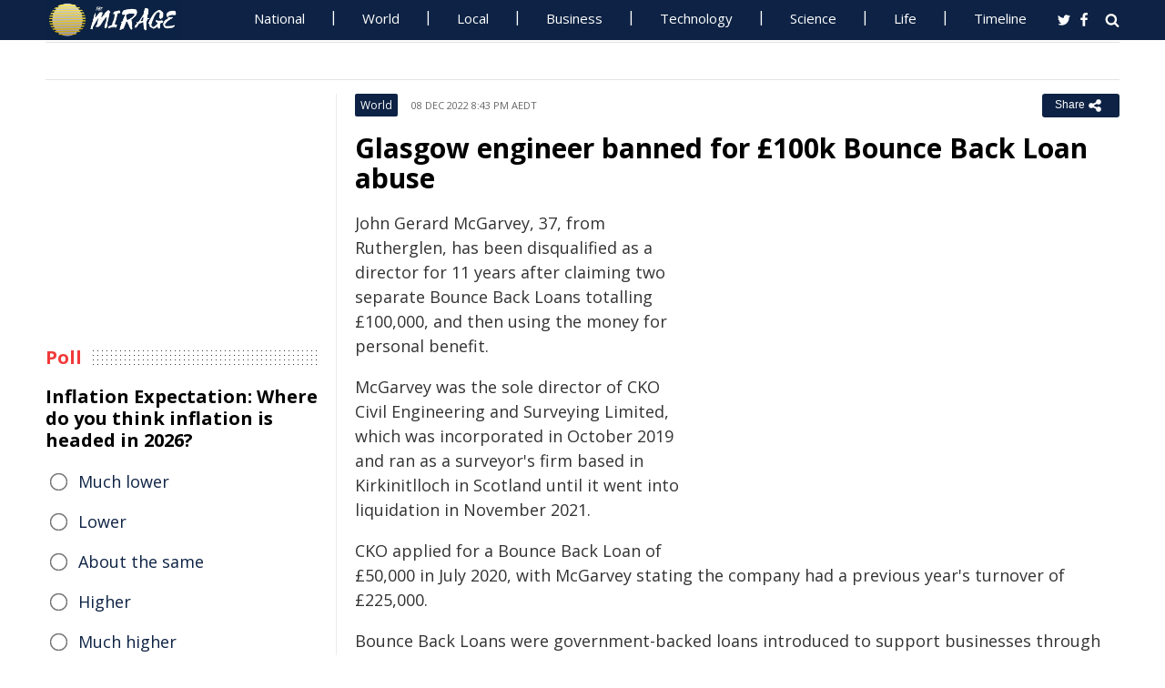

--- FILE ---
content_type: text/html; charset=UTF-8
request_url: https://www.miragenews.com/glasgow-engineer-banned-for-100k-bounce-back-911580/
body_size: 12368
content:
<!DOCTYPE html>
<html lang="en-AU">
<head>
<meta charset="UTF-8">
<meta name="viewport" content="width=device-width, initial-scale=1">
<meta property="fb:pages" content="756916821089723" />
<meta http-equiv="refresh" content="300">
<meta name="robots" content="max-image-preview:large">

<link rel="canonical" href="https://www.miragenews.com/glasgow-engineer-banned-for-100k-bounce-back-911580/">
   <title>Glasgow engineer banned for £100k Bounce Back Loan abuse | Mirage News</title>
<meta name="description" content="John Gerard McGarvey, 37, from Rutherglen, has been disqualified as a director for 11 years after claiming two separate Bounce Back Loans totalling">
<meta property="og:description" content="John Gerard McGarvey, 37, from Rutherglen, has been disqualified as a director for 11 years after claiming two separate Bounce Back Loans totalling">

<meta property="og:site_name" content="Mirage News">
<meta property="article:publisher" content="https://www.facebook.com/miragenews" />
<meta property="og:locale" content="en_AU" />
<meta property="og:url" content="https://www.miragenews.com/glasgow-engineer-banned-for-100k-bounce-back-911580/" />
<meta property="og:title" content="Glasgow engineer banned for £100k Bounce Back Loan abuse" />
<meta property="og:image:width" content="450" />
<meta property="og:image:height" content="250" />
<meta property="og:type" content="website" />
 <meta property="og:image" content="/assets/static/govuk-opengraph-image-dade2dad5775023b0568381c4c074b86318194edb36d3d68df721eea7deeac4b.png" />
<script type='application/ld+json'>{"@context":"https://schema.org","@type":"Organization","name":"Mirage News","url":"https://www.miragenews.com","logo":"https://www.miragenews.com/wp-content/themes/mirage/images/mirage_lg.png","sameAs":["https://www.facebook.com/miragenews/","https://twitter.com/MiragenewsCom"],"description":"Wollongong-based online news outlet covering Australia and beyond. If you have anything newsworthy - a story, video or picture to share with us, please email us.","address":{"@type":"PostalAddress","streetAddress":"Squires Way","addressLocality":"Wollongong","addressRegion":"Australia"},"contactPoint":[{"@type":"ContactPoint","contactType":"customer service","contactOption":"TollFree","email":"contact@miragenews.com","productSupported":"News","availableLanguage":["English"],"areaServed":"AU"}]}</script>

<script type='application/ld+json'>{"@context":"https://schema.org","@type":"WebSite","url":"https://www.miragenews.com/","potentialAction":{"@type":"SearchAction","target":"https://www.miragenews.com/search/?s={search_term}","query-input":"required name=search_term"}}</script>

<!-- partial head and title -->

<link rel="icon" type="image/png" sizes="96x96" href="/favicon-96x96.png">
<link rel="icon" type="image/png" sizes="32x32" href="/favicon-32x32.png">
<link rel="icon" type="image/png" sizes="16x16" href="/favicon-16x16.png">
<link rel="apple-touch-icon" sizes="180x180" href="/apple-touch-icon.png">
<link rel="manifest" href="/manifest.json">
<link rel="mask-icon" href="/safari-pinned-tab.svg" color="#5bbad5">
<meta name="msapplication-TileColor" content="#ffffff">
<meta name="theme-color" content="#0d2244">

<link href="https://fonts.googleapis.com/css2?family=Open+Sans:ital,wght@0,400;0,500;0,700;1,400&display=swap" rel="stylesheet">

<link href="https://www.miragenews.com/css/app.css?v=1729657442" rel="stylesheet">


<!-- Google tag (gtag.js) -->
<script async src="https://www.googletagmanager.com/gtag/js?id=G-8F1M85GY8L" type="c423f608a3579d234005f115-text/javascript"></script>
<script type="c423f608a3579d234005f115-text/javascript">
  window.dataLayer = window.dataLayer || [];
  function gtag(){dataLayer.push(arguments);}
  gtag('js', new Date());

  gtag('config', 'G-8F1M85GY8L');
</script>
</head>

<body class="single single-post post-template-default">

<header id="header">
		
	
				<div class="top main-color-bg">

					<div class="inner-wrap">
<div class="d-logo logo">
	<a target="_top" href="/" title="Mirage News">

<img src="/images/mirage.news-logo.png">
									


								</a>
</div>

<div id="main-menu" class="top-menu"><ul id="menu-menu" class="menu"><li id="menu-item-85" class="menu-item menu-item-type-taxonomy menu-item-object-category menu-item-85"><a target="_top" href="/category/national/">National</a></li><li id="menu-item-86" class="menu-item menu-item-type-taxonomy menu-item-object-category menu-item-has-children menu-item-86"><a target="_top" href="/category/world/">World</a><ul class="sub-menu"><li id="menu-item-214984" class="menu-item menu-item-type-custom menu-item-object-custom menu-item-214984"><a target="_top" href="/tag/canada/">Canada</a></li><li id="menu-item-214985" class="menu-item menu-item-type-custom menu-item-object-custom menu-item-214985"><a target="_top" href="/tag/new-zealand/">New Zealand</a></li><li id="menu-item-214986" class="menu-item menu-item-type-custom menu-item-object-custom menu-item-214986"><a target="_top" href="/tag/uk/">UK</a></li></ul></li><li id="menu-item-214980" class="menu-item menu-item-type-taxonomy menu-item-object-category menu-item-has-children menu-item-214980"><a target="_top" href="/category/national/local/">Local</a><ul class="sub-menu"><li id="menu-item-514151" class="menu-item menu-item-type-custom menu-item-object-custom menu-item-514151"><a target="_top" href="/tag/australia/">Australia</a></li><li id="menu-item-514152" class="menu-item menu-item-type-custom menu-item-object-custom menu-item-514152"><a target="_top" href="/tag/government/">Government</a></li><li id="menu-item-514153" class="menu-item menu-item-type-custom menu-item-object-custom menu-item-514153"><a target="_top" href="/tag/local-council/">Local Council</a></li><li id="menu-item-214992" class="menu-item menu-item-type-custom menu-item-object-custom menu-item-214992"><a target="_top" href="/tag/police/">Police News</a></li></ul></li><li id="menu-item-89" class="menu-item menu-item-type-taxonomy menu-item-object-category menu-item-89"><a target="_top" href="/category/business/">Business</a></li><li id="menu-item-87" class="menu-item menu-item-type-taxonomy menu-item-object-category menu-item-87"><a target="_top" href="/category/technology/">Technology</a></li><li id="menu-item-88" class="menu-item menu-item-type-taxonomy menu-item-object-category menu-item-has-children menu-item-88"><a target="_top" href="/category/science/">Science</a><ul class="sub-menu"><li id="menu-item-214981" class="menu-item menu-item-type-taxonomy menu-item-object-category menu-item-214981"><a target="_top" href="/category/science/education/">Education</a></li></ul></li><li id="menu-item-91" class="menu-item menu-item-type-taxonomy menu-item-object-category menu-item-has-children menu-item-91"><a target="_top" href="/category/life/">Life</a><ul class="sub-menu"><li id="menu-item-94" class="menu-item menu-item-type-taxonomy menu-item-object-category menu-item-94"><a target="_top" href="/category/life/health/">Health</a></li><li id="menu-item-214978" class="menu-item menu-item-type-taxonomy menu-item-object-category menu-item-214978"><a target="_top" href="/category/life/social/">Social</a></li><li id="menu-item-214979" class="menu-item menu-item-type-taxonomy menu-item-object-category menu-item-214979"><a target="_top" href="/category/life/travel/">Travel</a></li><li id="menu-item-214991" class="menu-item menu-item-type-taxonomy menu-item-object-category menu-item-214991"><a target="_top" href="/category/sport/">Sport</a></li><li id="menu-item-514154" class="menu-item menu-item-type-custom menu-item-object-custom menu-item-514154"><a target="_top" href="/tag/university/">University News</a></li></ul></li><li id="menu-item-358987" class="menu-item menu-item-type-custom menu-item-object-custom menu-item-358987"><a target="_top" href="/archives/">Timeline</a></li></ul>
	<select class="select-menu"><option value="#" disabled="" selected>Menu ☰</option></select></div>
						
		
						<div class="search">
							<i class="fa fa-search"></i>
							 
						</div>
						
						<div class="social">
							<ul class="list">
							 
							 
								<li><a rel="noopener" class="twitter" target="_blank" href="https://twitter.com/miragenewscom"><i class="fa fa-twitter"></i></a></li>
							 
								<li><a rel="noopener" class="fb" target="_blank" href="https://www.facebook.com/miragenews"><i class="fa fa-facebook"></i></a></li>
						 
							  
							
							
							</ul>
						</div>
					</div>
				</div>
			 
			
			<div class="logo-wrap clearfix mlogom">
				<div class="inner-wrap">


					<div class="menu-section clearfix">

<nav id="main-menu2" class="clearfix"> 



							 <!-- primary menu --> 
						</nav>
					</div>
					
				</div>				
			</div>			
			
			
<!--# block name="ticker" --><!-- ticker -->
<div class="ticker-section">
	<div class="inner-wrap">
		<div class="ticker" style="visibility: hidden;">
<div class="title">
<i class="fa fa-angle-right"></i>
<span class="main-color">Latest</span> </div>

<ul  class="ticker_post_s">
<li><a href="/angelini-pharma-names-sergio-marullo-di-1605393/">Angelini Pharma Names Sergio Marullo Di Condojanni CEO</a></li>	
<li><a href="/rebelo-de-sousa-marks-50-years-in-council-of-1605391/">Rebelo De Sousa Marks 50 Years in Council of Europe</a></li>	
<li><a href="/using-ai-to-avoid-workplace-accidents-waiting-1605389/">Using AI To Avoid Workplace Accidents Waiting To Happen</a></li>	
<li><a href="/community-midwives-cut-preterm-birth-risk-by-45-1605388/">Community Midwives Cut Preterm Birth Risk by 45%</a></li>	
<li><a href="/man-dies-after-atv-rolls-near-orange-1605387/">Man Dies After ATV Rolls Near Orange</a></li>	
<li><a href="/julich-joins-new-quantum-and-environmental-1605385/">Jülich Joins New Quantum and Environmental Projects</a></li>	
<li><a href="/magnetic-avalanche-on-sun-1605383/">Magnetic Avalanche On Sun</a></li>	
<li><a href="/career-anxiety-fuels-rise-in-authoritarianism-1605381/">Career Anxiety Fuels Rise in Authoritarianism</a></li>	
<li><a href="/magnetic-avalanches-fuel-solar-flares-1605380/">Magnetic Avalanches Fuel Solar Flares</a></li>	
<li><a href="/leapspace-launches-ai-workspace-built-on-1605378/">LeapSpace Launches: AI Workspace Built on Trusted Science</a></li>	

	</ul>
		</div></div> 

</div>
		
		<!--# endblock -->
                 <!--# include virtual="/__cache/transient/ticker" stub="ticker" -->
			
			
	</header>	

<script defer src="https://www.miragenews.com/js/jq.js" type="c423f608a3579d234005f115-text/javascript"></script>

	<section id="main">

		<div class="inner-wrap">
		
		     
    <div class="wide-content">
 
       <div id="post-911580" class="post-911580 post type-post status-publish format-standard has-post-thumbnail hentry" data-animation="fadeInRight" itemscope itemtype="//schema.org/NewsArticle"> 
<meta itemscope itemprop="mainEntityOfPage"  itemType="https://schema.org/WebPage"/>
    <article> 
    <div class="entry-meta meta-top">
    
    <div class="vcard author hide">
 <a class="url fn org" href="//www.miragenews.com">Mirage News</a>
</div>
<div itemprop="publisher" class="hide"  itemscope itemtype="//schema.org/Organization">
          <span itemprop="name">
            Mirage News
          </span>
          <div class="hide" itemprop="logo" itemscope itemtype="https://schema.org/ImageObject">
                  <meta itemprop="url" content="/wp-content/themes/mirage/images/mirage-news.svg">
          </div>
    </div>
    <span itemprop="author"  class="hide"  itemscope itemtype="//schema.org/Organization">
          <span itemprop="name">
            Mirage News
          </span>
    </span>

        <span class="cat"> 

                           <div class="entry-cat-bg main-color-bg"><a href="/category/world/">World</a></div>
            
        </span>
           

        <span class="date updated published-date" itemprop="datePublished" content="2022-12-08T09:43:22+00:00">08 Dec 2022 8:43 pm AEDT</span>
         

        <abbr class="foo date hide" itemprop="dateModified" content="2022-12-08T09:43:22+00:00" title="2022-12-08T09:43:22+00:00">Date Time</abbr>
        
        <div class="share-links">
            <button class="better-share"><span>Share </span><i class="fa fa-share-alt fa-lg"></i></button>
        </div>      
    </div>
    
    <div class="entry-wrap">
        

        
        <div class="entry-innerwrap">
            
            <header class="entry-header">                                   
                <h1 class="entry-title" itemprop="headline">Glasgow engineer banned for £100k Bounce Back Loan abuse</h1>
            </header>
<div class="mb-1 rem-i-s h-280 m-295">
<!-- include link at the top -->
<!-- Responsive Alta -->
<ins class="adsbygoogle"
     style="display:block"
     data-ad-client="ca-pub-4000288052572090"
     data-ad-slot="2098406169"
     data-ad-format="auto"></ins>
<script data-cfasync="false">
     (adsbygoogle = window.adsbygoogle || []).push({});
</script>
</div>


         



                        
            <div class="entry-content"> 
            <div itemprop="image" itemscope itemtype="https://schema.org/ImageObject">
<meta itemprop="width" content="1200">
<meta itemprop="height" content="800">
 <meta itemprop="url" content="/assets/static/govuk-opengraph-image-dade2dad5775023b0568381c4c074b86318194edb36d3d68df721eea7deeac4b.png">
</div>
<div class="thumbnail single-post-thumbnail">

<!-- move here ad from under title -->          

<div class="img-450_250 not-in-mob" style="min-height:280px">
<!-- google here -->
    <!-- include link at the top -->
    <!-- Responsive 1 -->
<ins class="adsbygoogle"
     style="display:block"
     data-ad-client="ca-pub-4000288052572090"
     data-ad-slot="5191473366"
     data-ad-format="auto"></ins>
<script data-cfasync="false">
     (adsbygoogle = window.adsbygoogle || []).push({});
</script>
</div>


</div>

        <section itemprop="articleBody" class="main-article-body of-type-Gov">

        <div class="gem-c-govspeak govuk-govspeak direction-ltr" data-module="govspeak">    <div class="govspeak"><p>John Gerard McGarvey, 37, from Rutherglen, has been disqualified as a director for 11 years after claiming two separate Bounce Back Loans totalling &pound;100,000, and then using the money for personal benefit.</p><p>McGarvey was the sole director of CKO Civil Engineering and Surveying Limited, which was incorporated in October 2019 and ran as a surveyor's firm based in Kirkinitlloch in Scotland until it went into liquidation in November 2021.</p><p>CKO applied for a Bounce Back Loan of &pound;50,000 in July 2020, with McGarvey stating the company had a previous year's turnover of &pound;225,000.</p><p>Bounce Back Loans were government-backed loans introduced to support businesses through the pandemic. Under the rules of the scheme, companies could apply for loans of up to 25% of their 2019 turnover, allowing them to borrow from &pound;2,000 to a maximum of &pound;50,000, as long as the money was to be used for the economic benefit of the business.</p><p>Businesses were not allowed to apply for an additional loan unless they had originally borrowed less than the maximum amount.</p><p>But CKO applied for a second Bounce Back Loan of &pound;50,000 just four weeks later, in August 2020. This time McGarvey applied to a different bank and stated that the business had a previous year's turnover of &pound;218,000.</p><p>The company struggled to survive post-Covid, and went into liquidation owing around &pound;183,000, which triggered an Investigation by the Insolvency Service.</p><p>Investigators discovered that McGarvey had applied for two loans - which was against the rules of the scheme - and had exaggerated CKO's turnover both times. The company's most recent accounts showed a turnover of only around &pound;46,400.</p><p>They also discovered that McGarvey had used the full &pound;100,000 for his own gain, rather than to support his business.</p><p>The Secretary of State accepted a disqualification undertaking from John Gerard McGarvey after he did not dispute he caused CKO to receive two Bounce Back Loans totalling &pound;100,000 to which the business wasn't entitled, and then used money for his personal benefit, rather than for the economic benefit of the business.</p><p>His disqualification started on 28 October this year and lasts for 11 years.</p><p>The disqualification undertaking prevents McGarvey from directly, or indirectly, becoming involved in the promotion, formation or management of a company, without the permission of the court.</p><p>Steven McGinty, Investigation Manager, said:</p><p>"Not only did John McGarvey grossly exaggerate the company's turnover to secure an initial loan, he also applied to a second bank for another loan his company wasn't entitled to. To compound his actions, he used the money for his personal gain.</p><p>"His 11-year ban should serve as a warning that if you abuse government support, we will use our full powers to bring you to account."</p><h2 id="notes-to-editors">Notes</h2><p>John Gerard McGarvey is from Rutherglen. His date of birth is March 1985</p><p>CKO Civil Engineering and Surveying Limited (company number - SC643915)</p><p>Disqualification undertakings are the administrative equivalent of a disqualification order but do not involve court proceedings.</p><p>Persons subject to a disqualification order are bound by a <a href="https://www.gov.uk/government/publications/corporate-insolvency-effect-of-a-disqualification-order" class="govuk-link">range of restrictions</a>.</p><p><a href="https://www.gov.uk/government/organisations/insolvency-service" class="govuk-link"></a></p></div>
</div>

 
<!-- include link at the top -->
<ins class="adsbygoogle"
     style="display:block; text-align:center;"
     data-ad-layout="in-article"
     data-ad-format="fluid"
     data-ad-client="ca-pub-4000288052572090"
     data-ad-slot="3908435902"
     data-full-width-responsive="true"
     ></ins>
<script data-cfasync="false">
     (adsbygoogle = window.adsbygoogle || []).push({});
</script>

 
<div class="clear" style="">
    /Public Release.  This material from the originating organization/author(s) might be of the point-in-time nature, and edited for clarity, style and length. Mirage.News does not take institutional positions or sides, and all views, positions, and conclusions expressed herein are solely those of the author(s).View in full <a rel='noopener' style='color:#999;text-decoration:underline;' href='https://www.gov.uk/government/news/glasgow-engineer-banned-for-100k-bounce-back-loan-abuse'  rel='nofollow'  target='_blank'>here</a>.
        

</div>


       </section>
                
            </div><!-- /entry-content -->

            
            
            <div class="entry-footer">
                
                

                <div class="footer-wrap">
                   
    
    <div class="donate" style="
    clear: both;
">

<div style="width:270px;margin:auto;padding-top: 10px;">

<form action="https://www.paypal.com/cgi-bin/webscr" method="post" target="_blank" style="    margin: auto;
    width: 157px;text-align:center;max-height: 50px;">
<input type="hidden" name="cmd" value="_s-xclick">
<input type="hidden" name="hosted_button_id" value="BJS7ZUFB6GGGY">
<input type="image" src="https://cdn1.miragenews.com/wp-content/themes/mirage/images/donatep1.png" border="0" name="submit" alt="PayPal – The safer, easier way to donate online!" style="max-width:157px">


</form>

<div id="donation-text"><span class="why-donate">Why?</span></div>
</div>

<div class="hide whydonate" style="font-size:14px;color:#000">
Well, unlike many news organisations, we have no sponsors, no corporate or ideological interests. We don't put up a paywall – we believe in free access to information of public interest. 
<br>
Media ownership in Australia is one of the most concentrated in the world (<a target="_blank" href="/about-us/" style="color:#999;text-decoration:underline;">Learn more</a>). Since the trend of consolidation is and has historically been upward, fewer and fewer individuals or organizations control increasing shares of the mass media in our country. According to independent assessment, about 98% of the media sector is held by three conglomerates. This tendency is not only totally unacceptable, but also to a degree frightening). <a target="_blank" href="/about-us/" style="color:#999;text-decoration:underline;">Learn more here</a>
<br>We endeavour to provide the community with real-time access to true unfiltered news firsthand from primary sources. 
It is a bumpy road with all sorties of difficulties. 
<br>
We can only achieve this goal together. Our website is open to any citizen journalists and organizations who want to contribute, publish high-quality insights or send media releases to improve public access to impartial information. You and we have the right to know, learn, read, hear what and how we deem appropriate.
<br>
Your support is greatly appreciated.  
<br>
<strong>All donations are kept completely private and confidential.</strong>
<br>
<strong>Thank you in advance!</strong>
</div>


</div>

 

<div class="entry-tags"><span>Tags:</span>
           
           <a href="/tag/uk/" rel="tag">UK</a>       
     
     
           , <a href="/tag/court/" rel="tag">court</a>       
     
     
           , <a href="/tag/business/" rel="tag">business</a>       
     
     
           , <a href="/tag/money/" rel="tag">money</a>       
     
     
           , <a href="/tag/director/" rel="tag">director</a>       
     
     
           , <a href="/tag/investigation/" rel="tag">investigation</a>       
     
     
           , <a href="/tag/dispute/" rel="tag">dispute</a>       
     
     
           , <a href="/tag/government/" rel="tag">Government</a>       
     
     
           , <a href="/tag/scotland/" rel="tag">Scotland</a>       
     
     
           , <a href="/tag/abuse/" rel="tag">abuse</a>       
     
     
           , <a href="/tag/secretary/" rel="tag">Secretary</a>       
     
     
           , <a href="/tag/engineering/" rel="tag">Engineering</a>       
     
     
           , <a href="/tag/rutherglen/" rel="tag">Rutherglen</a>       
     
     
           , <a href="/tag/uk-government/" rel="tag">UK Government</a>       
     
     
           , <a href="/tag/secretary-of-state/" rel="tag">secretary of state</a>       
     
     
           , <a href="/tag/pandemic/" rel="tag">pandemic</a>       
     
     
           , <a href="/tag/civil-engineering/" rel="tag">civil engineering</a>       
     
     
           , <a href="/tag/management/" rel="tag">management</a>       
     
        </div> 
    
                

                    

                </div>
                


            </div><!-- /entry-footer -->
            
        </div><!--- /entry-innerwrap -->

    </div>
    </article> 
</div><!-- /post-911580 -->



<!--# block name="related--15" --><div class="related-posts" data-from-dats="false">

			<h3>You might also like</h3>
<div style="height:auto;width:100%">
            <!-- google here -->
<!-- include link at the top -->
<!-- Matched content units resp -->
<ins class="adsbygoogle"
     style="display:block"
     data-ad-client="ca-pub-4000288052572090"
     data-ad-slot="2334146167"
     data-ad-format="autorelaxed" 
data-matched-content-rows-num="6,4"
     data-matched-content-columns-num="1,3"
     data-matched-content-ui-type="image_sidebyside,image_stacked"
></ins>
<script data-cfasync="false">
(adsbygoogle = window.adsbygoogle || []).push({});
</script>

</div>
			<div class="post-list">
											<div class="one-third">
							 
								<div class="thumb">
									<a target="_top" href="/why-walk-the-hidden-benefits-of-walking-1004352/">
<img width="260" height="145" loading="lazy" referrerpolicy="no-referrer" src="https://cdn1.miragenews.com/tmp_cache?cdn=cdn.pixabay.com%2Fphoto%2F2018%2F09%2F18%2F21%2F08%2Fcouple-3687274_640.jpg" class="lazy img-260_145 size-wt260_145 wp-post-image" alt="" loading="lazy" />

										 
								</div>
							 

							 
							<h5><a target="_top" href="/why-walk-the-hidden-benefits-of-walking-1004352/">Why Walk? The Hidden Benefits of Walking</a></h5>	
							

						</div>
												<div class="one-third">
							 
								<div class="thumb">
									<a target="_top" href="/history-and-evolution-of-graffiti-is-it-art-or-1019704/">
<img width="260" height="145" loading="lazy" referrerpolicy="no-referrer" src="https://cdn1.miragenews.com/tmp_cache?cdn=cdn.pixabay.com%2Fphoto%2F2016%2F05%2F08%2F22%2F44%2Fgraffiti-1380108_640.jpg" class="lazy img-260_145 size-wt260_145 wp-post-image" alt="" loading="lazy" />

										 
								</div>
							 

							 
							<h5><a target="_top" href="/history-and-evolution-of-graffiti-is-it-art-or-1019704/">History and Evolution of Graffiti: Is It Art or Vandalism?</a></h5>	
							

						</div>
												<div class="one-third col-last">
							 
								<div class="thumb">
									<a target="_top" href="/lottery-scandals-when-luck-takes-a-dark-turn-1064569/">
<img width="260" height="145" loading="lazy" referrerpolicy="no-referrer" src="https://cdn1.miragenews.com/tmp_cache?cdn=cdn.pixabay.com%2Fphoto%2F2021%2F02%2F11%2F17%2F00%2Fballs-6005924_640.jpg" class="lazy img-260_145 size-wt260_145 wp-post-image" alt="" loading="lazy" />

										 
								</div>
							 

							 
							<h5><a target="_top" href="/lottery-scandals-when-luck-takes-a-dark-turn-1064569/">Lottery Scandals: When Luck Takes a Dark Turn</a></h5>	
							

						</div>
												<div class="one-third">
							 
								<div class="thumb">
									<a target="_top" href="/hidden-link-between-your-birth-month-and-your-1009047/">
<img width="260" height="145" loading="lazy" referrerpolicy="no-referrer" src="https://cdn1.miragenews.com/tmp_cache?cdn=cdn.pixabay.com%2Fphoto%2F2015%2F06%2F25%2F17%2F56%2Fbaby-821625_1280.jpg" class="lazy img-260_145 size-wt260_145 wp-post-image" alt="" loading="lazy" />

										 
								</div>
							 

							 
							<h5><a target="_top" href="/hidden-link-between-your-birth-month-and-your-1009047/">Hidden Link Between Your Birth Month and Your Health</a></h5>	
							

						</div>
												<div class="one-third">
							 
								<div class="thumb">
									<a target="_top" href="/blue-energy-power-generation-from-saltwater-1039123/">
<img width="260" height="145" loading="lazy" referrerpolicy="no-referrer" src="https://cdn1.miragenews.com/tmp_cache?cdn=cdn.pixabay.com%2Fphoto%2F2015%2F01%2F09%2F17%2F34%2Ftorres-del-paine-594594_640.jpg" class="lazy img-260_145 size-wt260_145 wp-post-image" alt="" loading="lazy" />

										 
								</div>
							 

							 
							<h5><a target="_top" href="/blue-energy-power-generation-from-saltwater-1039123/">Blue Energy: Power Generation from Saltwater</a></h5>	
							

						</div>
												<div class="one-third col-last">
							 
								<div class="thumb">
									<a target="_top" href="/the-power-of-breakfast-and-how-to-start-your-1009139/">
<img width="260" height="145" loading="lazy" referrerpolicy="no-referrer" src="https://cdn1.miragenews.com/tmp_cache?cdn=cdn.pixabay.com%2Fphoto%2F2020%2F12%2F30%2F00%2F13%2Ffruit-5871971_640.jpg" class="lazy img-260_145 size-wt260_145 wp-post-image" alt="" loading="lazy" />

										 
								</div>
							 

							 
							<h5><a target="_top" href="/the-power-of-breakfast-and-how-to-start-your-1009139/">The Power of Breakfast and How to Start Your Day Right</a></h5>	
							

						</div>
										 
			</div>



		</div>


<!--# endblock -->
                 <!--# include virtual="/__cache/transient/related--15" stub="related--15" -->






</div><!-- /content --> 

 <div id="sidebar-left" class="sidebar">
   
    <aside id="text-12" class="widget widget_text" data-animation="fadeInUp"><div class="textwidget"><div class="h-250 rem-i-s">
        
<!-- vertical display for single top -->
<ins class="adsbygoogle"
       style="display:block"
     data-ad-client="ca-pub-4000288052572090"
     data-ad-slot="7666069622"
    data-ad-format="auto"></ins>
<script data-cfasync="false">
     (adsbygoogle = window.adsbygoogle || []).push({});
</script></div>

    </div></aside>

    <aside id="polls-widget" class="widget widget_polls-widget">
	
	<div class="widget-title"><h4><span>Poll</span></h4></div>
	<div id="polls" class="wp-polls">

<form id="polls_form" class="wp-polls-form" data-d="102" data-nonce="vSa95810217689856047Yppt">


<h4>Inflation Expectation: Where do you think inflation is headed in 2026?
	</h4>
<div class="wp-polls-ans">
	<ul class="wp-polls-ul" >
    <li id="ans-1"><input type="radio" name="ans" value="1"> 
	<label>Much lower</label><i class="p-r"></i><i class="p-b"></i></li>
    <li id="ans-2"><input type="radio" name="ans" value="2"> 
	<label>Lower</label><i class="p-r"></i><i class="p-b"></i></li>
    <li id="ans-3"><input type="radio" name="ans" value="3"> 
	<label>About the same</label><i class="p-r"></i><i class="p-b"></i></li>
    <li id="ans-4"><input type="radio" name="ans" value="4"> 
	<label>Higher</label><i class="p-r"></i><i class="p-b"></i></li>
    <li id="ans-5"><input type="radio" name="ans" value="5"> 
	<label>Much higher</label><i class="p-r"></i><i class="p-b"></i></li>
 

</ul>
<i class="total"></i>
<p class="actions">
	<a data-t="b" href="#">« Back</a>
	<a href="#" data-t="v">Vote</a><a data-t="r" href="#">Results »</a></p>

	<small class="msgbox"></small>
</div>


</form>
</div>



</aside>



<aside id="wt_popular_tabs_widget-3" class="widget widget_tabs">
<!--# block name="timeline" --><div class="section-left sidetabs">		

			<div class="tab-titles">
				<ul class="list">
					<li class="active"><a target="_top" href="/archives/">Timeline</a></li>
				</ul>
			</div>
			
			<div class="tabs-content-container">
			
				<div id="tab1-content" class="tab-content">	
					
								

							
							    

								
								<div class="item-post">
									<div class="post-right">										
										<h5><a target="_top" href="/angelini-pharma-names-sergio-marullo-di-1605393/">Angelini Pharma Names Sergio Marullo Di Condojanni CEO</a></h5>
										<div class="entry-meta">						 
											<span content="2026-01-21T08:48:54+00:00" class="date">21 Jan 2026 7:48 pm AEDT</span>			
										</div>					
									</div>
								</div>
																

							
							    

								
								<div class="item-post">
									<div class="post-right">										
										<h5><a target="_top" href="/rebelo-de-sousa-marks-50-years-in-council-of-1605391/">Rebelo De Sousa Marks 50 Years in Council of Europe</a></h5>
										<div class="entry-meta">						 
											<span content="2026-01-21T08:42:16+00:00" class="date">21 Jan 2026 7:42 pm AEDT</span>			
										</div>					
									</div>
								</div>
																

							
							    

								
								<div class="item-post">
									<div class="post-right">										
										<h5><a target="_top" href="/using-ai-to-avoid-workplace-accidents-waiting-1605389/">Using AI To Avoid Workplace Accidents Waiting To Happen</a></h5>
										<div class="entry-meta">						 
											<span content="2026-01-21T08:34:23+00:00" class="date">21 Jan 2026 7:34 pm AEDT</span>			
										</div>					
									</div>
								</div>
																

							
							    

								
								<div class="item-post">
									<div class="post-right">										
										<h5><a target="_top" href="/community-midwives-cut-preterm-birth-risk-by-45-1605388/">Community Midwives Cut Preterm Birth Risk by 45%</a></h5>
										<div class="entry-meta">						 
											<span content="2026-01-21T08:30:18+00:00" class="date">21 Jan 2026 7:30 pm AEDT</span>			
										</div>					
									</div>
								</div>
																

							
							    

								
								<div class="item-post">
									<div class="post-right">										
										<h5><a target="_top" href="/man-dies-after-atv-rolls-near-orange-1605387/">Man Dies After ATV Rolls Near Orange</a></h5>
										<div class="entry-meta">						 
											<span content="2026-01-21T08:28:34+00:00" class="date">21 Jan 2026 7:28 pm AEDT</span>			
										</div>					
									</div>
								</div>
																

							
							    

								
								<div class="item-post">
									<div class="post-right">										
										<h5><a target="_top" href="/julich-joins-new-quantum-and-environmental-1605385/">Jülich Joins New Quantum and Environmental Projects</a></h5>
										<div class="entry-meta">						 
											<span content="2026-01-21T08:22:33+00:00" class="date">21 Jan 2026 7:22 pm AEDT</span>			
										</div>					
									</div>
								</div>
																

							
							    
							    <div style="margin:15px 0;margin-top:0">
                                 
							    	 <ins class="adsbygoogle"
     style="display:block"
     data-ad-format="fluid"
     data-ad-layout-key="-eg+h-1i-49+dg"
     data-ad-client="ca-pub-4000288052572090"
     data-ad-slot="1358622787"></ins>
<script data-cfasync="false">
     (adsbygoogle = window.adsbygoogle || []).push({});
</script>

							    </div>

							    

								
								<div class="item-post">
									<div class="post-right">										
										<h5><a target="_top" href="/magnetic-avalanche-on-sun-1605383/">Magnetic Avalanche On Sun</a></h5>
										<div class="entry-meta">						 
											<span content="2026-01-21T08:22:19+00:00" class="date">21 Jan 2026 7:22 pm AEDT</span>			
										</div>					
									</div>
								</div>
																

							
							    

								
								<div class="item-post">
									<div class="post-right">										
										<h5><a target="_top" href="/career-anxiety-fuels-rise-in-authoritarianism-1605381/">Career Anxiety Fuels Rise in Authoritarianism</a></h5>
										<div class="entry-meta">						 
											<span content="2026-01-21T08:20:18+00:00" class="date">21 Jan 2026 7:20 pm AEDT</span>			
										</div>					
									</div>
								</div>
																

							
							    

								
								<div class="item-post">
									<div class="post-right">										
										<h5><a target="_top" href="/magnetic-avalanches-fuel-solar-flares-1605380/">Magnetic Avalanches Fuel Solar Flares</a></h5>
										<div class="entry-meta">						 
											<span content="2026-01-21T08:16:43+00:00" class="date">21 Jan 2026 7:16 pm AEDT</span>			
										</div>					
									</div>
								</div>
																

							
							    

								
								<div class="item-post">
									<div class="post-right">										
										<h5><a target="_top" href="/leapspace-launches-ai-workspace-built-on-1605378/">LeapSpace Launches: AI Workspace Built on Trusted Science</a></h5>
										<div class="entry-meta">						 
											<span content="2026-01-21T08:16:20+00:00" class="date">21 Jan 2026 7:16 pm AEDT</span>			
										</div>					
									</div>
								</div>
																

							
							    

								
								<div class="item-post">
									<div class="post-right">										
										<h5><a target="_top" href="/hancock-prospecting-lights-up-perth-on-1605376/">Hancock Prospecting Lights Up Perth on Australia Day</a></h5>
										<div class="entry-meta">						 
											<span content="2026-01-21T08:12:19+00:00" class="date">21 Jan 2026 7:12 pm AEDT</span>			
										</div>					
									</div>
								</div>
																

							
							    

								
								<div class="item-post">
									<div class="post-right">										
										<h5><a target="_top" href="/southern-cross-rises-in-business-economics-1605374/">Southern Cross Rises in Business &amp; Economics Ranking</a></h5>
										<div class="entry-meta">						 
											<span content="2026-01-21T08:08:15+00:00" class="date">21 Jan 2026 7:08 pm AEDT</span>			
										</div>					
									</div>
								</div>
																

							
							    
							    <div style="margin:15px 0;margin-top:0">
                                 
							    	 <ins class="adsbygoogle"
     style="display:block"
     data-ad-format="fluid"
     data-ad-layout-key="-eg+h-1i-49+dg"
     data-ad-client="ca-pub-4000288052572090"
     data-ad-slot="1358622787"></ins>
<script data-cfasync="false">
     (adsbygoogle = window.adsbygoogle || []).push({});
</script>

							    </div>

							    

								
								<div class="item-post">
									<div class="post-right">										
										<h5><a target="_top" href="/uk-leadership-scrutinized-as-plastics-treaty-1605372/">UK Leadership Scrutinized as Plastics Treaty Stalls</a></h5>
										<div class="entry-meta">						 
											<span content="2026-01-21T08:06:20+00:00" class="date">21 Jan 2026 7:06 pm AEDT</span>			
										</div>					
									</div>
								</div>
																

							
							    

								
								<div class="item-post">
									<div class="post-right">										
										<h5><a target="_top" href="/police-appeal-to-locate-boy-missing-from-south-1605371/">Police Appeal To Locate Boy Missing From South Coogee</a></h5>
										<div class="entry-meta">						 
											<span content="2026-01-21T08:03:09+00:00" class="date">21 Jan 2026 7:03 pm AEDT</span>			
										</div>					
									</div>
								</div>
																

							
							    

								
								<div class="item-post">
									<div class="post-right">										
										<h5><a target="_top" href="/red-grants-boost-esperance-construction-capacity-1605370/">RED Grants Boost Esperance Construction Capacity</a></h5>
										<div class="entry-meta">						 
											<span content="2026-01-21T08:02:19+00:00" class="date">21 Jan 2026 7:02 pm AEDT</span>			
										</div>					
									</div>
								</div>
																

							
							    

								
								<div class="item-post">
									<div class="post-right">										
										<h5><a target="_top" href="/life-saving-aeds-available-across-sa-in-1605369/">Life-saving AEDs Available Across SA 'in Heartbeat'</a></h5>
										<div class="entry-meta">						 
											<span content="2026-01-21T08:00:21+00:00" class="date">21 Jan 2026 7:00 pm AEDT</span>			
										</div>					
									</div>
								</div>
																

							
							    

								
								<div class="item-post">
									<div class="post-right">										
										<h5><a target="_top" href="/anti-fall-robot-helps-elderly-stay-active-1605367/">Anti-fall Robot Helps Elderly Stay Active</a></h5>
										<div class="entry-meta">						 
											<span content="2026-01-21T07:56:15+00:00" class="date">21 Jan 2026 6:56 pm AEDT</span>			
										</div>					
									</div>
								</div>
																

							
							    

								
								<div class="item-post">
									<div class="post-right">										
										<h5><a target="_top" href="/tum-in-top-20-in-three-subject-areas-1605365/">TUM In Top 20 In Three Subject Areas</a></h5>
										<div class="entry-meta">						 
											<span content="2026-01-21T07:38:19+00:00" class="date">21 Jan 2026 6:38 pm AEDT</span>			
										</div>					
									</div>
								</div>
																

							
							    
							    <div style="margin:15px 0;margin-top:0">
                                 
							    	 <ins class="adsbygoogle"
     style="display:block"
     data-ad-format="fluid"
     data-ad-layout-key="-eg+h-1i-49+dg"
     data-ad-client="ca-pub-4000288052572090"
     data-ad-slot="1358622787"></ins>
<script data-cfasync="false">
     (adsbygoogle = window.adsbygoogle || []).push({});
</script>

							    </div>

							    

								
								<div class="item-post">
									<div class="post-right">										
										<h5><a target="_top" href="/youth-arrested-after-st-kilda-east-antisemitic-1605363/">Youth Arrested After St Kilda East Antisemitic Act</a></h5>
										<div class="entry-meta">						 
											<span content="2026-01-21T07:36:33+00:00" class="date">21 Jan 2026 6:36 pm AEDT</span>			
										</div>					
									</div>
								</div>
																

							
							    

								
								<div class="item-post">
									<div class="post-right">										
										<h5><a target="_top" href="/portable-fuel-cell-reactors-thermal-challenges-1605361/">Portable Fuel Cell Reactors: Thermal Challenges Tackled</a></h5>
										<div class="entry-meta">						 
											<span content="2026-01-21T07:32:19+00:00" class="date">21 Jan 2026 6:32 pm AEDT</span>			
										</div>					
									</div>
								</div>
																

							
							    

								
								<div class="item-post">
									<div class="post-right">										
										<h5><a target="_top" href="/police-appeal-to-locate-man-missing-from-1605360/">Police Appeal To Locate Man Missing From Arncliffe 21 January</a></h5>
										<div class="entry-meta">						 
											<span content="2026-01-21T07:28:34+00:00" class="date">21 Jan 2026 6:28 pm AEDT</span>			
										</div>					
									</div>
								</div>
																

							
							    

								
								<div class="item-post">
									<div class="post-right">										
										<h5><a target="_top" href="/bulgarian-university-named-iaea-nuclear-1605358/">Bulgarian University Named IAEA Nuclear Security Hub</a></h5>
										<div class="entry-meta">						 
											<span content="2026-01-21T07:19:13+00:00" class="date">21 Jan 2026 6:19 pm AEDT</span>			
										</div>					
									</div>
								</div>
																

							
							    

								
								<div class="item-post">
									<div class="post-right">										
										<h5><a target="_top" href="/bass-coast-marks-mourning-day-for-bondi-victims-1605357/">Bass Coast Marks Mourning Day for Bondi Victims</a></h5>
										<div class="entry-meta">						 
											<span content="2026-01-21T07:18:53+00:00" class="date">21 Jan 2026 6:18 pm AEDT</span>			
										</div>					
									</div>
								</div>
																

							
							    

								
								<div class="item-post">
									<div class="post-right">										
										<h5><a target="_top" href="/statement-from-mornington-peninsula-shire-1605356/">Statement From Mornington Peninsula Shire</a></h5>
										<div class="entry-meta">						 
											<span content="2026-01-21T07:16:48+00:00" class="date">21 Jan 2026 6:16 pm AEDT</span>			
										</div>					
									</div>
								</div>
																

							
							    
							    <div style="margin:15px 0;margin-top:0">
                                 
							    	 <ins class="adsbygoogle"
     style="display:block"
     data-ad-format="fluid"
     data-ad-layout-key="-eg+h-1i-49+dg"
     data-ad-client="ca-pub-4000288052572090"
     data-ad-slot="1358622787"></ins>
<script data-cfasync="false">
     (adsbygoogle = window.adsbygoogle || []).push({});
</script>

							    </div>

							    

								
								<div class="item-post">
									<div class="post-right">										
										<h5><a target="_top" href="/bonaire-ruling-dutch-climate-policy-under-fire-1605355/">Bonaire Ruling: Dutch Climate Policy Under Fire</a></h5>
										<div class="entry-meta">						 
											<span content="2026-01-21T07:08:17+00:00" class="date">21 Jan 2026 6:08 pm AEDT</span>			
										</div>					
									</div>
								</div>
																

							
							    

								
								<div class="item-post">
									<div class="post-right">										
										<h5><a target="_top" href="/jindabyne-sewer-pump-station-construction-starts-1605353/">Jindabyne Sewer Pump Station Construction Starts</a></h5>
										<div class="entry-meta">						 
											<span content="2026-01-21T07:00:19+00:00" class="date">21 Jan 2026 6:00 pm AEDT</span>			
										</div>					
									</div>
								</div>
																

							
							    

								
								<div class="item-post">
									<div class="post-right">										
										<h5><a target="_top" href="/hate-crime-laws-risk-chilling-free-speech-1605351/">Hate Crime Laws Risk Chilling Free Speech</a></h5>
										<div class="entry-meta">						 
											<span content="2026-01-21T06:56:42+00:00" class="date">21 Jan 2026 5:56 pm AEDT</span>			
										</div>					
									</div>
								</div>
																

							
							    

								
								<div class="item-post">
									<div class="post-right">										
										<h5><a target="_top" href="/flavourtech-eyes-dutch-market-expansion-1605349/">Flavourtech Eyes Dutch Market Expansion</a></h5>
										<div class="entry-meta">						 
											<span content="2026-01-21T06:56:19+00:00" class="date">21 Jan 2026 5:56 pm AEDT</span>			
										</div>					
									</div>
								</div>
															
 <a class="main-color" target="_top" href="/archives/">More News</a> 
				</div>
				
				
			</div>		
		</div>
<!--# endblock -->
                 <!--# include virtual="/__cache/transient/timeline" stub="timeline" -->
 
</aside>

    <aside id="wellthemes_recent_tags_widget-2" class="widget widget_tags" data-animation="fadeInUp"><div class="widget-title"><h4>Popular Topics</h4></div> <div class="tagcloud"><a target="_top" href="/tag/australia/" title="View all posts in Australia"><i class="fa fa-tag"></i>Australia</a><a target="_top" href="/tag/government/" title="View all posts in Government"><i class="fa fa-tag"></i>Government</a><a target="_top" href="/tag/university/" title="View all posts in university"><i class="fa fa-tag"></i>university</a><a target="_top" href="/tag/community/" title="View all posts in community"><i class="fa fa-tag"></i>community</a><a target="_top" href="/tag/police/" title="View all posts in police"><i class="fa fa-tag"></i>police</a><a target="_top" href="/tag/australian/" title="View all posts in Australian"><i class="fa fa-tag"></i>Australian</a><a target="_top" href="/tag/research/" title="View all posts in research"><i class="fa fa-tag"></i>research</a><a target="_top" href="/tag/nsw/" title="View all posts in NSW"><i class="fa fa-tag"></i>NSW</a><a target="_top" href="/tag/victoria/" title="View all posts in Victoria"><i class="fa fa-tag"></i>Victoria</a><a target="_top" href="/tag/professor/" title="View all posts in Professor"><i class="fa fa-tag"></i>Professor</a><a target="_top" href="/tag/health/" title="View all posts in health"><i class="fa fa-tag"></i>health</a><a target="_top" href="/tag/environment/" title="View all posts in environment"><i class="fa fa-tag"></i>environment</a><a target="_top" href="/tag/minister/" title="View all posts in Minister"><i class="fa fa-tag"></i>Minister</a><a target="_top" href="/tag/queensland/" title="View all posts in Queensland"><i class="fa fa-tag"></i>Queensland</a><a target="_top" href="/tag/business/" title="View all posts in business"><i class="fa fa-tag"></i>business</a><a target="_top" href="/tag/council/" title="View all posts in council"><i class="fa fa-tag"></i>council</a><a target="_top" href="/tag/uk/" title="View all posts in UK"><i class="fa fa-tag"></i>UK</a><a target="_top" href="/tag/covid-19/" title="View all posts in covid-19"><i class="fa fa-tag"></i>covid-19</a><a target="_top" href="/tag/local-council/" title="View all posts in local council"><i class="fa fa-tag"></i>local council</a><a target="_top" href="/tag/new-south-wales/" title="View all posts in New South Wales"><i class="fa fa-tag"></i>New South Wales</a><a target="_top" href="/tag/infrastructure/" title="View all posts in infrastructure"><i class="fa fa-tag"></i>infrastructure</a><a target="_top" href="/tag/investment/" title="View all posts in Investment"><i class="fa fa-tag"></i>Investment</a><a target="_top" href="/tag/education/" title="View all posts in education"><i class="fa fa-tag"></i>education</a><a target="_top" href="/tag/technology/" title="View all posts in technology"><i class="fa fa-tag"></i>technology</a><a target="_top" href="/tag/industry/" title="View all posts in industry"><i class="fa fa-tag"></i>industry</a><a target="_top" href="/tag/investigation/" title="View all posts in investigation"><i class="fa fa-tag"></i>investigation</a><a target="_top" href="/tag/auspol/" title="View all posts in AusPol"><i class="fa fa-tag"></i>AusPol</a><a target="_top" href="/tag/united-states/" title="View all posts in United States"><i class="fa fa-tag"></i>United States</a><a target="_top" href="/tag/project/" title="View all posts in project"><i class="fa fa-tag"></i>project</a><a target="_top" href="/tag/crime/" title="View all posts in crime"><i class="fa fa-tag"></i>crime</a><a target="_top" href="/tag/emergency/" title="View all posts in Emergency"><i class="fa fa-tag"></i>Emergency</a><a target="_top" href="/tag/sustainable/" title="View all posts in sustainable"><i class="fa fa-tag"></i>sustainable</a><a target="_top" href="/tag/new-zealand/" title="View all posts in New Zealand"><i class="fa fa-tag"></i>New Zealand</a><a target="_top" href="/tag/uk-government/" title="View all posts in UK Government"><i class="fa fa-tag"></i>UK Government</a><a target="_top" href="/tag/qld/" title="View all posts in QLD"><i class="fa fa-tag"></i>QLD</a><a target="_top" href="/tag/scientists/" title="View all posts in Scientists"><i class="fa fa-tag"></i>Scientists</a><a target="_top" href="/tag/future/" title="View all posts in future"><i class="fa fa-tag"></i>future</a><a target="_top" href="/tag/sydney/" title="View all posts in Sydney"><i class="fa fa-tag"></i>Sydney</a><a target="_top" href="/tag/president/" title="View all posts in President"><i class="fa fa-tag"></i>President</a><a target="_top" href="/tag/climate-change/" title="View all posts in climate change"><i class="fa fa-tag"></i>climate change</a><a target="_top" href="/tag/america/" title="View all posts in america"><i class="fa fa-tag"></i>america</a><a target="_top" href="/tag/impact/" title="View all posts in Impact"><i class="fa fa-tag"></i>Impact</a><a target="_top" href="/tag/court/" title="View all posts in court"><i class="fa fa-tag"></i>court</a><a target="_top" href="/tag/internet/" title="View all posts in Internet"><i class="fa fa-tag"></i>Internet</a><a target="_top" href="/tag/incident/" title="View all posts in incident"><i class="fa fa-tag"></i>incident</a></div>
</aside>
 </div>


			
	</div><!-- /inner-wrap -->
	</section><!-- /main -->


		<footer id="footer">
		
		<div class="footer-widgets">
			<div class="inner-wrap">			
			<div class="clearfix footer-menu"><nav class="clearfix"><ul id="menu-top-menu" class="menu"><li><a target="_top" href="/archives/">Latest News Updates</a></li><li><a target="_top" href="/privacy-policy/">Privacy Policy</a></li><li><a target="_top" href="/disclaimer/">Disclaimer</a></li><li><a target="_top" href="/code-of-ethics/">Code of Ethics</a></li><li><a target="_top" href="/contact/">Contact Us</a></li><li><a target="_top" href="/about-us/">About Us</a></li><li><a target="_top" href="/complaints/">Complaints</a></li></ul></nav></div>			</div>
		</div><!-- /footer-widgets -->	
			
		<div class="footer-info"><div class="inner-wrap"> <div class="footer-left"><center>Mirage.News real-time media portal. We acknowledge the traditional owners of country throughout Australia.<br> All timestamps on this site are AEST/AEDT and all times in the articles are local times unless indicated otherwise.<div class="fair-use">All trademarks and rights are owned by their respective owners.<br> All content is used for news reporting purposes.
For news reporting purposes, we rely on fair use (fair dealing) <sup> <a href="https://www.copyright.org.au/ACC_Prod/ACC/Information_Sheets/Fair_Dealing__What_Can_I_Use_Without_Permission.aspx" target="_blank">[1]</a></sup> <sup> <a href="https://www.alrc.gov.au/publications/4-case-fair-use/fair-use-promotes" target="_blank"> [2]</a></sup>for textual and media content to keep the public informed on the developments. If you are a person mentioned in the story or you are a copyright holder and believe that any content should be removed, revised or taken down, please <a href="/contact/" target="_blank" style="text-decoration:underline">contact us</a>. See <a href="/disclaimer/" target="_blank" style="text-decoration:underline">our disclaimer page</a>.</div></center></div></div></div>	
	</footer><!-- /footer -->


<div id="fb-root"></div>

<ins class="ads rail-ads r-l">

<!-- include link at the top -->
<!-- left rail -->
<ins class="adsbygoogle adslot_left1"
     style="display:block"
     data-ad-client="ca-pub-4000288052572090"
     data-ad-slot="5764233365"
     data-ad-format="auto"></ins>
<script data-cfasync="false">
(adsbygoogle = window.adsbygoogle || []).push({});
</script>


</ins>



<ins class="ads rail-ads r-r">
     
<!-- include link at the top -->
<!-- right rail -->
<ins class="adsbygoogle adslot_right1"
     style="display:block"
     data-ad-client="ca-pub-4000288052572090"
     data-ad-slot="8717699766"
     data-ad-format="auto"></ins>
<script data-cfasync="false">
(adsbygoogle = window.adsbygoogle || []).push({});
</script>


     </ins> 
<div id="search" class="hide">
    <button type="button" class="close">×</button>
    <form method="GET" action="/search/" autocomplete="none">
      <input type="search" value="" placeholder="" onblur="if (!window.__cfRLUnblockHandlers) return false; this.placeholder=' '" name="s" autocomplete="none" data-cf-modified-c423f608a3579d234005f115-="" />
      <button type="submit" class="btn btn-primary">Search Now</button>
    </form>
</div>



<script defer src="https://www.miragenews.com/js/app.js?v=1768458700" type="c423f608a3579d234005f115-text/javascript"></script>

<script src="/cdn-cgi/scripts/7d0fa10a/cloudflare-static/rocket-loader.min.js" data-cf-settings="c423f608a3579d234005f115-|49" defer></script><script>(function(){function c(){var b=a.contentDocument||a.contentWindow.document;if(b){var d=b.createElement('script');d.innerHTML="window.__CF$cv$params={r:'9c1594b93afc724e',t:'MTc2ODk4NTYwNA=='};var a=document.createElement('script');a.src='/cdn-cgi/challenge-platform/scripts/jsd/main.js';document.getElementsByTagName('head')[0].appendChild(a);";b.getElementsByTagName('head')[0].appendChild(d)}}if(document.body){var a=document.createElement('iframe');a.height=1;a.width=1;a.style.position='absolute';a.style.top=0;a.style.left=0;a.style.border='none';a.style.visibility='hidden';document.body.appendChild(a);if('loading'!==document.readyState)c();else if(window.addEventListener)document.addEventListener('DOMContentLoaded',c);else{var e=document.onreadystatechange||function(){};document.onreadystatechange=function(b){e(b);'loading'!==document.readyState&&(document.onreadystatechange=e,c())}}}})();</script></body>

</html>